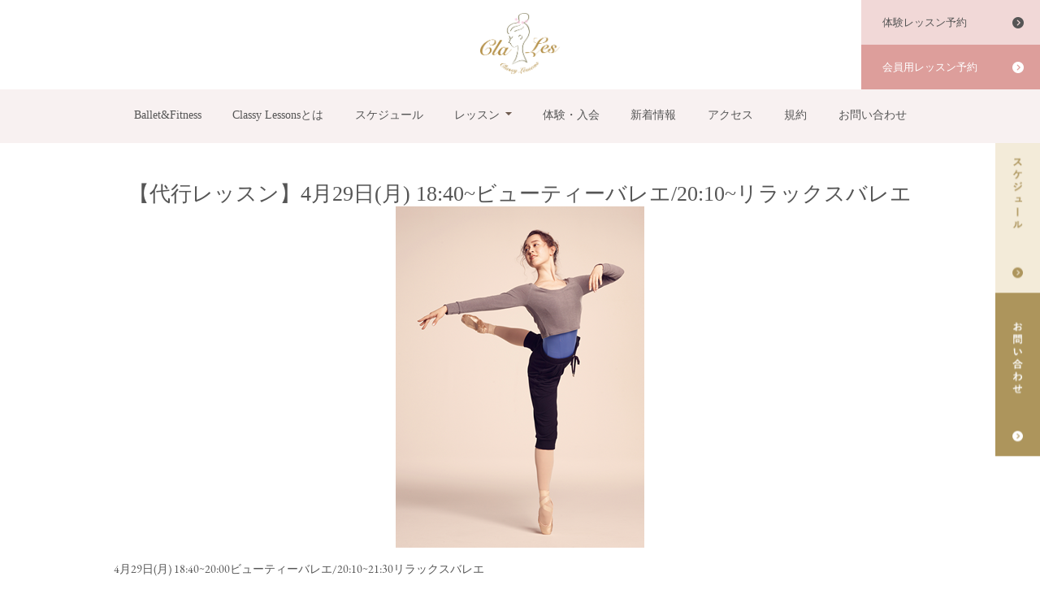

--- FILE ---
content_type: text/html; charset=UTF-8
request_url: https://balletfitness.classy-lessons.com/news/5727
body_size: 10267
content:
<!doctype html>
<html dir="ltr" lang="ja"
	prefix="og: https://ogp.me/ns#" >
<head>
	<meta charset="UTF-8">
	<meta name="viewport" content="width=device-width, initial-scale=1">
	<link rel="profile" href="https://gmpg.org/xfn/11">

	<title>【代行レッスン】4月29日(月) 18:40~ビューティーバレエ/20:10~リラックスバレエ | クラレス Classy Lessons Ballet&amp;Fitness</title>

		<!-- All in One SEO 4.2.5.1 - aioseo.com -->
		<meta name="robots" content="max-image-preview:large" />
		<link rel="canonical" href="https://balletfitness.classy-lessons.com/news/5727" />
		<meta name="generator" content="All in One SEO (AIOSEO) 4.2.5.1 " />
		<meta property="og:locale" content="ja_JP" />
		<meta property="og:site_name" content="クラレス Classy Lessons Ballet&amp;Fitness | 大人女性の美を磨くバレエとダンスのスタジオです" />
		<meta property="og:type" content="article" />
		<meta property="og:title" content="【代行レッスン】4月29日(月) 18:40~ビューティーバレエ/20:10~リラックスバレエ | クラレス Classy Lessons Ballet&amp;Fitness" />
		<meta property="og:url" content="https://balletfitness.classy-lessons.com/news/5727" />
		<meta property="article:published_time" content="2019-04-03T06:35:35+00:00" />
		<meta property="article:modified_time" content="2019-04-24T07:09:14+00:00" />
		<meta name="twitter:card" content="summary" />
		<meta name="twitter:title" content="【代行レッスン】4月29日(月) 18:40~ビューティーバレエ/20:10~リラックスバレエ | クラレス Classy Lessons Ballet&amp;Fitness" />
		<script type="application/ld+json" class="aioseo-schema">
			{"@context":"https:\/\/schema.org","@graph":[{"@type":"BreadcrumbList","@id":"https:\/\/balletfitness.classy-lessons.com\/news\/5727#breadcrumblist","itemListElement":[{"@type":"ListItem","@id":"https:\/\/balletfitness.classy-lessons.com\/#listItem","position":1,"item":{"@type":"WebPage","@id":"https:\/\/balletfitness.classy-lessons.com\/","name":"\u30db\u30fc\u30e0","description":"\u9280\u5ea7\/\u6709\u697d\u753a\u99c5\u8fd1\u304f \u5973\u6027\u5c02\u7528\u306e\u5e83\u304f\u3066\u7dba\u9e97\u306a \u30d0\u30ec\u30a8 \uff06\u30c0\u30f3\u30b9\u30b9\u30bf\u30b8\u30aa \u30d0\u30ec\u30a8 \/ \u30d0\u30ec\u30a8 \u30a8\u30af\u30b5\u30b5\u30a4\u30ba\/\u30dc\u30c7\u30a3\u30e1\u30a4\u30ad\u30f3\u30b0\/\u30c0\u30f3\u30b9\u30ef\u30fc\u30af\u30a2\u30a6\u30c8\/\u30b8\u30e3\u30a4\u30ed\u30ad\u30cd\u30b7\u30b9\u00ae \u8b1b\u5e2b\u306f\u6709\u540d \u30d0\u30ec\u30a8 \u56e3,\u5b9d\u585a\u6b4c\u5287\u56e3\u51fa\u8eab\u8005\u7b49 \u5ca1\u672c\u9ebb\u7531\/\u5341\u78a7\u308c\u3044\u3084\/\u6728\u539f\u840c\u82b1\/\u7b20\u4e95\u5343\u611b\/\u98a8\u51db\u6c34\u82b1\/\u8302\u7530\u7d75\u7f8e\u5b50\/\u9ebb\u592e\u4f91\u5e0c\/\u6e21\u4e45\u5730\u771f\u7406\u5b50\/\u5869\u8c37\u7dbe\u83dc \u4ed6 \u7f8e\u3057\u304f\u3057\u306a\u3084\u304b\u306a\u7f8e\u3092\u78e8\u304f","url":"https:\/\/balletfitness.classy-lessons.com\/"}}]},{"@type":"Organization","@id":"https:\/\/balletfitness.classy-lessons.com\/#organization","name":"Classy Lessons Ballet&Fitness","url":"https:\/\/balletfitness.classy-lessons.com\/","logo":{"@type":"ImageObject","url":"https:\/\/balletfitness.classy-lessons.com\/wp-content\/uploads\/2020\/09\/cropped-logo.png","@id":"https:\/\/balletfitness.classy-lessons.com\/#organizationLogo","width":512,"height":512},"image":{"@id":"https:\/\/balletfitness.classy-lessons.com\/#organizationLogo"},"sameAs":["https:\/\/instagram.com\/clales_classylessons_13"]},{"@type":"WebSite","@id":"https:\/\/balletfitness.classy-lessons.com\/#website","url":"https:\/\/balletfitness.classy-lessons.com\/","name":"\u30af\u30e9\u30ec\u30b9 Classy Lessons Ballet&Fitness","description":"\u5927\u4eba\u5973\u6027\u306e\u7f8e\u3092\u78e8\u304f\u30d0\u30ec\u30a8\u3068\u30c0\u30f3\u30b9\u306e\u30b9\u30bf\u30b8\u30aa\u3067\u3059","inLanguage":"ja","publisher":{"@id":"https:\/\/balletfitness.classy-lessons.com\/#organization"}},{"@type":"WebPage","@id":"https:\/\/balletfitness.classy-lessons.com\/news\/5727#webpage","url":"https:\/\/balletfitness.classy-lessons.com\/news\/5727","name":"\u3010\u4ee3\u884c\u30ec\u30c3\u30b9\u30f3\u30114\u670829\u65e5(\u6708) 18:40~\u30d3\u30e5\u30fc\u30c6\u30a3\u30fc\u30d0\u30ec\u30a8\/20:10~\u30ea\u30e9\u30c3\u30af\u30b9\u30d0\u30ec\u30a8 | \u30af\u30e9\u30ec\u30b9 Classy Lessons Ballet&Fitness","inLanguage":"ja","isPartOf":{"@id":"https:\/\/balletfitness.classy-lessons.com\/#website"},"breadcrumb":{"@id":"https:\/\/balletfitness.classy-lessons.com\/news\/5727#breadcrumblist"},"author":"https:\/\/balletfitness.classy-lessons.com\/author\/clales#author","creator":"https:\/\/balletfitness.classy-lessons.com\/author\/clales#author","image":{"@type":"ImageObject","url":"https:\/\/balletfitness.classy-lessons.com\/wp-content\/uploads\/2019\/01\/e8d990121c41472dca0c93f52d823ecc.png","@id":"https:\/\/balletfitness.classy-lessons.com\/#mainImage","width":306,"height":420},"primaryImageOfPage":{"@id":"https:\/\/balletfitness.classy-lessons.com\/news\/5727#mainImage"},"datePublished":"2019-04-03T06:35:35+09:00","dateModified":"2019-04-24T07:09:14+09:00"}]}
		</script>
		<!-- All in One SEO -->

<link rel='dns-prefetch' href='//www.googletagmanager.com' />
<link rel="alternate" type="application/rss+xml" title="クラレス Classy Lessons Ballet&amp;Fitness &raquo; フィード" href="https://balletfitness.classy-lessons.com/feed" />
<link rel="alternate" type="application/rss+xml" title="クラレス Classy Lessons Ballet&amp;Fitness &raquo; コメントフィード" href="https://balletfitness.classy-lessons.com/comments/feed" />
<link rel="alternate" title="oEmbed (JSON)" type="application/json+oembed" href="https://balletfitness.classy-lessons.com/wp-json/oembed/1.0/embed?url=https%3A%2F%2Fballetfitness.classy-lessons.com%2Fnews%2F5727" />
<link rel="alternate" title="oEmbed (XML)" type="text/xml+oembed" href="https://balletfitness.classy-lessons.com/wp-json/oembed/1.0/embed?url=https%3A%2F%2Fballetfitness.classy-lessons.com%2Fnews%2F5727&#038;format=xml" />
		<!-- This site uses the Google Analytics by MonsterInsights plugin v8.10.0 - Using Analytics tracking - https://www.monsterinsights.com/ -->
		<!-- Note: MonsterInsights is not currently configured on this site. The site owner needs to authenticate with Google Analytics in the MonsterInsights settings panel. -->
					<!-- No UA code set -->
				<!-- / Google Analytics by MonsterInsights -->
		<style id='wp-img-auto-sizes-contain-inline-css'>
img:is([sizes=auto i],[sizes^="auto," i]){contain-intrinsic-size:3000px 1500px}
/*# sourceURL=wp-img-auto-sizes-contain-inline-css */
</style>
<style id='wp-emoji-styles-inline-css'>

	img.wp-smiley, img.emoji {
		display: inline !important;
		border: none !important;
		box-shadow: none !important;
		height: 1em !important;
		width: 1em !important;
		margin: 0 0.07em !important;
		vertical-align: -0.1em !important;
		background: none !important;
		padding: 0 !important;
	}
/*# sourceURL=wp-emoji-styles-inline-css */
</style>
<style id='wp-block-library-inline-css'>
:root{--wp-block-synced-color:#7a00df;--wp-block-synced-color--rgb:122,0,223;--wp-bound-block-color:var(--wp-block-synced-color);--wp-editor-canvas-background:#ddd;--wp-admin-theme-color:#007cba;--wp-admin-theme-color--rgb:0,124,186;--wp-admin-theme-color-darker-10:#006ba1;--wp-admin-theme-color-darker-10--rgb:0,107,160.5;--wp-admin-theme-color-darker-20:#005a87;--wp-admin-theme-color-darker-20--rgb:0,90,135;--wp-admin-border-width-focus:2px}@media (min-resolution:192dpi){:root{--wp-admin-border-width-focus:1.5px}}.wp-element-button{cursor:pointer}:root .has-very-light-gray-background-color{background-color:#eee}:root .has-very-dark-gray-background-color{background-color:#313131}:root .has-very-light-gray-color{color:#eee}:root .has-very-dark-gray-color{color:#313131}:root .has-vivid-green-cyan-to-vivid-cyan-blue-gradient-background{background:linear-gradient(135deg,#00d084,#0693e3)}:root .has-purple-crush-gradient-background{background:linear-gradient(135deg,#34e2e4,#4721fb 50%,#ab1dfe)}:root .has-hazy-dawn-gradient-background{background:linear-gradient(135deg,#faaca8,#dad0ec)}:root .has-subdued-olive-gradient-background{background:linear-gradient(135deg,#fafae1,#67a671)}:root .has-atomic-cream-gradient-background{background:linear-gradient(135deg,#fdd79a,#004a59)}:root .has-nightshade-gradient-background{background:linear-gradient(135deg,#330968,#31cdcf)}:root .has-midnight-gradient-background{background:linear-gradient(135deg,#020381,#2874fc)}:root{--wp--preset--font-size--normal:16px;--wp--preset--font-size--huge:42px}.has-regular-font-size{font-size:1em}.has-larger-font-size{font-size:2.625em}.has-normal-font-size{font-size:var(--wp--preset--font-size--normal)}.has-huge-font-size{font-size:var(--wp--preset--font-size--huge)}.has-text-align-center{text-align:center}.has-text-align-left{text-align:left}.has-text-align-right{text-align:right}.has-fit-text{white-space:nowrap!important}#end-resizable-editor-section{display:none}.aligncenter{clear:both}.items-justified-left{justify-content:flex-start}.items-justified-center{justify-content:center}.items-justified-right{justify-content:flex-end}.items-justified-space-between{justify-content:space-between}.screen-reader-text{border:0;clip-path:inset(50%);height:1px;margin:-1px;overflow:hidden;padding:0;position:absolute;width:1px;word-wrap:normal!important}.screen-reader-text:focus{background-color:#ddd;clip-path:none;color:#444;display:block;font-size:1em;height:auto;left:5px;line-height:normal;padding:15px 23px 14px;text-decoration:none;top:5px;width:auto;z-index:100000}html :where(.has-border-color){border-style:solid}html :where([style*=border-top-color]){border-top-style:solid}html :where([style*=border-right-color]){border-right-style:solid}html :where([style*=border-bottom-color]){border-bottom-style:solid}html :where([style*=border-left-color]){border-left-style:solid}html :where([style*=border-width]){border-style:solid}html :where([style*=border-top-width]){border-top-style:solid}html :where([style*=border-right-width]){border-right-style:solid}html :where([style*=border-bottom-width]){border-bottom-style:solid}html :where([style*=border-left-width]){border-left-style:solid}html :where(img[class*=wp-image-]){height:auto;max-width:100%}:where(figure){margin:0 0 1em}html :where(.is-position-sticky){--wp-admin--admin-bar--position-offset:var(--wp-admin--admin-bar--height,0px)}@media screen and (max-width:600px){html :where(.is-position-sticky){--wp-admin--admin-bar--position-offset:0px}}

/*# sourceURL=wp-block-library-inline-css */
</style><style id='global-styles-inline-css'>
:root{--wp--preset--aspect-ratio--square: 1;--wp--preset--aspect-ratio--4-3: 4/3;--wp--preset--aspect-ratio--3-4: 3/4;--wp--preset--aspect-ratio--3-2: 3/2;--wp--preset--aspect-ratio--2-3: 2/3;--wp--preset--aspect-ratio--16-9: 16/9;--wp--preset--aspect-ratio--9-16: 9/16;--wp--preset--color--black: #000000;--wp--preset--color--cyan-bluish-gray: #abb8c3;--wp--preset--color--white: #ffffff;--wp--preset--color--pale-pink: #f78da7;--wp--preset--color--vivid-red: #cf2e2e;--wp--preset--color--luminous-vivid-orange: #ff6900;--wp--preset--color--luminous-vivid-amber: #fcb900;--wp--preset--color--light-green-cyan: #7bdcb5;--wp--preset--color--vivid-green-cyan: #00d084;--wp--preset--color--pale-cyan-blue: #8ed1fc;--wp--preset--color--vivid-cyan-blue: #0693e3;--wp--preset--color--vivid-purple: #9b51e0;--wp--preset--gradient--vivid-cyan-blue-to-vivid-purple: linear-gradient(135deg,rgb(6,147,227) 0%,rgb(155,81,224) 100%);--wp--preset--gradient--light-green-cyan-to-vivid-green-cyan: linear-gradient(135deg,rgb(122,220,180) 0%,rgb(0,208,130) 100%);--wp--preset--gradient--luminous-vivid-amber-to-luminous-vivid-orange: linear-gradient(135deg,rgb(252,185,0) 0%,rgb(255,105,0) 100%);--wp--preset--gradient--luminous-vivid-orange-to-vivid-red: linear-gradient(135deg,rgb(255,105,0) 0%,rgb(207,46,46) 100%);--wp--preset--gradient--very-light-gray-to-cyan-bluish-gray: linear-gradient(135deg,rgb(238,238,238) 0%,rgb(169,184,195) 100%);--wp--preset--gradient--cool-to-warm-spectrum: linear-gradient(135deg,rgb(74,234,220) 0%,rgb(151,120,209) 20%,rgb(207,42,186) 40%,rgb(238,44,130) 60%,rgb(251,105,98) 80%,rgb(254,248,76) 100%);--wp--preset--gradient--blush-light-purple: linear-gradient(135deg,rgb(255,206,236) 0%,rgb(152,150,240) 100%);--wp--preset--gradient--blush-bordeaux: linear-gradient(135deg,rgb(254,205,165) 0%,rgb(254,45,45) 50%,rgb(107,0,62) 100%);--wp--preset--gradient--luminous-dusk: linear-gradient(135deg,rgb(255,203,112) 0%,rgb(199,81,192) 50%,rgb(65,88,208) 100%);--wp--preset--gradient--pale-ocean: linear-gradient(135deg,rgb(255,245,203) 0%,rgb(182,227,212) 50%,rgb(51,167,181) 100%);--wp--preset--gradient--electric-grass: linear-gradient(135deg,rgb(202,248,128) 0%,rgb(113,206,126) 100%);--wp--preset--gradient--midnight: linear-gradient(135deg,rgb(2,3,129) 0%,rgb(40,116,252) 100%);--wp--preset--font-size--small: 13px;--wp--preset--font-size--medium: 20px;--wp--preset--font-size--large: 36px;--wp--preset--font-size--x-large: 42px;--wp--preset--spacing--20: 0.44rem;--wp--preset--spacing--30: 0.67rem;--wp--preset--spacing--40: 1rem;--wp--preset--spacing--50: 1.5rem;--wp--preset--spacing--60: 2.25rem;--wp--preset--spacing--70: 3.38rem;--wp--preset--spacing--80: 5.06rem;--wp--preset--shadow--natural: 6px 6px 9px rgba(0, 0, 0, 0.2);--wp--preset--shadow--deep: 12px 12px 50px rgba(0, 0, 0, 0.4);--wp--preset--shadow--sharp: 6px 6px 0px rgba(0, 0, 0, 0.2);--wp--preset--shadow--outlined: 6px 6px 0px -3px rgb(255, 255, 255), 6px 6px rgb(0, 0, 0);--wp--preset--shadow--crisp: 6px 6px 0px rgb(0, 0, 0);}:where(.is-layout-flex){gap: 0.5em;}:where(.is-layout-grid){gap: 0.5em;}body .is-layout-flex{display: flex;}.is-layout-flex{flex-wrap: wrap;align-items: center;}.is-layout-flex > :is(*, div){margin: 0;}body .is-layout-grid{display: grid;}.is-layout-grid > :is(*, div){margin: 0;}:where(.wp-block-columns.is-layout-flex){gap: 2em;}:where(.wp-block-columns.is-layout-grid){gap: 2em;}:where(.wp-block-post-template.is-layout-flex){gap: 1.25em;}:where(.wp-block-post-template.is-layout-grid){gap: 1.25em;}.has-black-color{color: var(--wp--preset--color--black) !important;}.has-cyan-bluish-gray-color{color: var(--wp--preset--color--cyan-bluish-gray) !important;}.has-white-color{color: var(--wp--preset--color--white) !important;}.has-pale-pink-color{color: var(--wp--preset--color--pale-pink) !important;}.has-vivid-red-color{color: var(--wp--preset--color--vivid-red) !important;}.has-luminous-vivid-orange-color{color: var(--wp--preset--color--luminous-vivid-orange) !important;}.has-luminous-vivid-amber-color{color: var(--wp--preset--color--luminous-vivid-amber) !important;}.has-light-green-cyan-color{color: var(--wp--preset--color--light-green-cyan) !important;}.has-vivid-green-cyan-color{color: var(--wp--preset--color--vivid-green-cyan) !important;}.has-pale-cyan-blue-color{color: var(--wp--preset--color--pale-cyan-blue) !important;}.has-vivid-cyan-blue-color{color: var(--wp--preset--color--vivid-cyan-blue) !important;}.has-vivid-purple-color{color: var(--wp--preset--color--vivid-purple) !important;}.has-black-background-color{background-color: var(--wp--preset--color--black) !important;}.has-cyan-bluish-gray-background-color{background-color: var(--wp--preset--color--cyan-bluish-gray) !important;}.has-white-background-color{background-color: var(--wp--preset--color--white) !important;}.has-pale-pink-background-color{background-color: var(--wp--preset--color--pale-pink) !important;}.has-vivid-red-background-color{background-color: var(--wp--preset--color--vivid-red) !important;}.has-luminous-vivid-orange-background-color{background-color: var(--wp--preset--color--luminous-vivid-orange) !important;}.has-luminous-vivid-amber-background-color{background-color: var(--wp--preset--color--luminous-vivid-amber) !important;}.has-light-green-cyan-background-color{background-color: var(--wp--preset--color--light-green-cyan) !important;}.has-vivid-green-cyan-background-color{background-color: var(--wp--preset--color--vivid-green-cyan) !important;}.has-pale-cyan-blue-background-color{background-color: var(--wp--preset--color--pale-cyan-blue) !important;}.has-vivid-cyan-blue-background-color{background-color: var(--wp--preset--color--vivid-cyan-blue) !important;}.has-vivid-purple-background-color{background-color: var(--wp--preset--color--vivid-purple) !important;}.has-black-border-color{border-color: var(--wp--preset--color--black) !important;}.has-cyan-bluish-gray-border-color{border-color: var(--wp--preset--color--cyan-bluish-gray) !important;}.has-white-border-color{border-color: var(--wp--preset--color--white) !important;}.has-pale-pink-border-color{border-color: var(--wp--preset--color--pale-pink) !important;}.has-vivid-red-border-color{border-color: var(--wp--preset--color--vivid-red) !important;}.has-luminous-vivid-orange-border-color{border-color: var(--wp--preset--color--luminous-vivid-orange) !important;}.has-luminous-vivid-amber-border-color{border-color: var(--wp--preset--color--luminous-vivid-amber) !important;}.has-light-green-cyan-border-color{border-color: var(--wp--preset--color--light-green-cyan) !important;}.has-vivid-green-cyan-border-color{border-color: var(--wp--preset--color--vivid-green-cyan) !important;}.has-pale-cyan-blue-border-color{border-color: var(--wp--preset--color--pale-cyan-blue) !important;}.has-vivid-cyan-blue-border-color{border-color: var(--wp--preset--color--vivid-cyan-blue) !important;}.has-vivid-purple-border-color{border-color: var(--wp--preset--color--vivid-purple) !important;}.has-vivid-cyan-blue-to-vivid-purple-gradient-background{background: var(--wp--preset--gradient--vivid-cyan-blue-to-vivid-purple) !important;}.has-light-green-cyan-to-vivid-green-cyan-gradient-background{background: var(--wp--preset--gradient--light-green-cyan-to-vivid-green-cyan) !important;}.has-luminous-vivid-amber-to-luminous-vivid-orange-gradient-background{background: var(--wp--preset--gradient--luminous-vivid-amber-to-luminous-vivid-orange) !important;}.has-luminous-vivid-orange-to-vivid-red-gradient-background{background: var(--wp--preset--gradient--luminous-vivid-orange-to-vivid-red) !important;}.has-very-light-gray-to-cyan-bluish-gray-gradient-background{background: var(--wp--preset--gradient--very-light-gray-to-cyan-bluish-gray) !important;}.has-cool-to-warm-spectrum-gradient-background{background: var(--wp--preset--gradient--cool-to-warm-spectrum) !important;}.has-blush-light-purple-gradient-background{background: var(--wp--preset--gradient--blush-light-purple) !important;}.has-blush-bordeaux-gradient-background{background: var(--wp--preset--gradient--blush-bordeaux) !important;}.has-luminous-dusk-gradient-background{background: var(--wp--preset--gradient--luminous-dusk) !important;}.has-pale-ocean-gradient-background{background: var(--wp--preset--gradient--pale-ocean) !important;}.has-electric-grass-gradient-background{background: var(--wp--preset--gradient--electric-grass) !important;}.has-midnight-gradient-background{background: var(--wp--preset--gradient--midnight) !important;}.has-small-font-size{font-size: var(--wp--preset--font-size--small) !important;}.has-medium-font-size{font-size: var(--wp--preset--font-size--medium) !important;}.has-large-font-size{font-size: var(--wp--preset--font-size--large) !important;}.has-x-large-font-size{font-size: var(--wp--preset--font-size--x-large) !important;}
/*# sourceURL=global-styles-inline-css */
</style>

<style id='classic-theme-styles-inline-css'>
/*! This file is auto-generated */
.wp-block-button__link{color:#fff;background-color:#32373c;border-radius:9999px;box-shadow:none;text-decoration:none;padding:calc(.667em + 2px) calc(1.333em + 2px);font-size:1.125em}.wp-block-file__button{background:#32373c;color:#fff;text-decoration:none}
/*# sourceURL=/wp-includes/css/classic-themes.min.css */
</style>
<link rel='stylesheet' id='contact-form-7-css' href='https://balletfitness.classy-lessons.com/wp-content/plugins/contact-form-7/includes/css/styles.css?ver=5.6.3' media='all' />
<link rel='stylesheet' id='classylessons-style-bootstrap-css' href='https://balletfitness.classy-lessons.com/wp-content/themes/classylessons/assets/css/bootstrap.min.css?ver=1.0.0' media='all' />
<link rel='stylesheet' id='classylessons-style-drawer-css' href='https://balletfitness.classy-lessons.com/wp-content/themes/classylessons/assets/css/drawer.min.css?ver=1.0.0' media='all' />
<link rel='stylesheet' id='classylessons-style-css' href='https://balletfitness.classy-lessons.com/wp-content/themes/classylessons/assets/css/style.css?ver=20220328' media='all' />
<link rel='stylesheet' id='classylessons-fontawesome-style-css' href='https://balletfitness.classy-lessons.com/wp-content/themes/classylessons/fontawesome/css/all.css?ver=6.9' media='all' />
<link rel='stylesheet' id='classylessons-style-page-css' href='https://balletfitness.classy-lessons.com/wp-content/themes/classylessons/assets/css/page.css?ver=20220328' media='all' />
<script src="https://balletfitness.classy-lessons.com/wp-includes/js/jquery/jquery.min.js?ver=3.7.1" id="jquery-core-js"></script>
<script src="https://balletfitness.classy-lessons.com/wp-includes/js/jquery/jquery-migrate.min.js?ver=3.4.1" id="jquery-migrate-js"></script>

<!-- Google アナリティクス スニペット (Site Kit が追加) -->
<script src="https://www.googletagmanager.com/gtag/js?id=UA-179278967-1" id="google_gtagjs-js" async></script>
<script id="google_gtagjs-js-after">
window.dataLayer = window.dataLayer || [];function gtag(){dataLayer.push(arguments);}
gtag('set', 'linker', {"domains":["balletfitness.classy-lessons.com"]} );
gtag("js", new Date());
gtag("set", "developer_id.dZTNiMT", true);
gtag("config", "UA-179278967-1", {"anonymize_ip":true});
//# sourceURL=google_gtagjs-js-after
</script>

<!-- (ここまで) Google アナリティクス スニペット (Site Kit が追加) -->
<link rel="https://api.w.org/" href="https://balletfitness.classy-lessons.com/wp-json/" /><link rel="alternate" title="JSON" type="application/json" href="https://balletfitness.classy-lessons.com/wp-json/wp/v2/news/5727" /><link rel="EditURI" type="application/rsd+xml" title="RSD" href="https://balletfitness.classy-lessons.com/xmlrpc.php?rsd" />
<meta name="generator" content="WordPress 6.9" />
<link rel='shortlink' href='https://balletfitness.classy-lessons.com/?p=5727' />
<meta name="generator" content="Site Kit by Google 1.83.0" /><style>.recentcomments a{display:inline !important;padding:0 !important;margin:0 !important;}</style><link rel="icon" href="https://balletfitness.classy-lessons.com/wp-content/uploads/2020/09/cropped-logo-32x32.png" sizes="32x32" />
<link rel="icon" href="https://balletfitness.classy-lessons.com/wp-content/uploads/2020/09/cropped-logo-192x192.png" sizes="192x192" />
<link rel="apple-touch-icon" href="https://balletfitness.classy-lessons.com/wp-content/uploads/2020/09/cropped-logo-180x180.png" />
<meta name="msapplication-TileImage" content="https://balletfitness.classy-lessons.com/wp-content/uploads/2020/09/cropped-logo-270x270.png" />
</head>

<body class="wp-singular news-template-default single single-news postid-5727 wp-theme-classylessons drawer drawer--left">
<nav class="drawer-nav m_menu_nav"> 
	<div class="menu-menu1-container"><ul id="m_menu" class="menu"><li id="menu-item-7650" class="menu-item menu-item-type-post_type menu-item-object-page menu-item-home menu-item-7650"><a href="https://balletfitness.classy-lessons.com/">Ballet&#038;Fitness</a></li>
<li id="menu-item-7672" class="menu-item menu-item-type-post_type menu-item-object-page menu-item-7672"><a href="https://balletfitness.classy-lessons.com/beginner">Classy Lessonsとは</a></li>
<li id="menu-item-7652" class="menu-item menu-item-type-post_type menu-item-object-page menu-item-7652"><a href="https://balletfitness.classy-lessons.com/popular/p_scr">スケジュール</a></li>
<li id="menu-item-7694" class="menu-item menu-item-type-post_type menu-item-object-page menu-item-has-children menu-item-7694"><a href="https://balletfitness.classy-lessons.com/lessons">レッスン</a>
<ul class="sub-menu">
	<li id="menu-item-7695" class="menu-item menu-item-type-post_type menu-item-object-page menu-item-7695"><a href="https://balletfitness.classy-lessons.com/lessons">レッスンメニュー</a></li>
	<li id="menu-item-7690" class="menu-item menu-item-type-post_type menu-item-object-page menu-item-7690"><a href="https://balletfitness.classy-lessons.com/instructor">講師一覧</a></li>
	<li id="menu-item-7654" class="menu-item menu-item-type-post_type menu-item-object-page menu-item-7654"><a href="https://balletfitness.classy-lessons.com/popular/p_list">料金表</a></li>
</ul>
</li>
<li id="menu-item-7665" class="menu-item menu-item-type-custom menu-item-object-custom menu-item-7665"><a href="https://balletfitness.classy-lessons.com/how-to-make-a-reservation">体験・入会</a></li>
<li id="menu-item-8122" class="menu-item menu-item-type-post_type menu-item-object-page menu-item-8122"><a href="https://balletfitness.classy-lessons.com/information">新着情報</a></li>
<li id="menu-item-8121" class="menu-item menu-item-type-post_type menu-item-object-page menu-item-8121"><a href="https://balletfitness.classy-lessons.com/popular/p_access">アクセス</a></li>
<li id="menu-item-7679" class="menu-item menu-item-type-post_type menu-item-object-page menu-item-7679"><a href="https://balletfitness.classy-lessons.com/popular/p_agreement">規約</a></li>
<li id="menu-item-7656" class="menu-item menu-item-type-post_type menu-item-object-page menu-item-7656"><a href="https://balletfitness.classy-lessons.com/popular/p_contact">お問い合わせ</a></li>
</ul></div></nav>
<!-- SP用のサイトナビゲーション　ここまで -->
<div id="page" class="site">
	<header id="masthead" class="header_wrap">
		<div class="site_header">
			<div class="site_branding wrap">
				<p class="site_title"><a href="https://balletfitness.classy-lessons.com/" rel="home"><img src="https://balletfitness.classy-lessons.com/wp-content/themes/classylessons/assets/images/common/logo.png" alt="Classy Lessons"></a></p>
			</div><!-- .site-branding -->
			<div class="pc_only top_menu">
				<p class="top_menu_resv"><a href="https://balletfitness.classy-lessons.com/how-to-make-a-reservation" target="_blank">体験レッスン予約</a></p>
				<p class="top_menu_member"><a href="https://classylessons.hacomono.jp/" target="_blank">会員用レッスン予約</a></p>
				<!--<p class="top_menu_member"><a href="https://clalesballet.resv.jp/" target="_blank">会員用レッスン予約</a></p>-->
			</div>
			
			<!-- SP用メニュー -->
			<button type="button" class="m_menu_btn drawer-toggle drawer-hamburger sp_only">
				<span class="sr-only">navigation</span>
				<span class="drawer-hamburger-icon"></span>
			</button>
			<nav class="main_navigation mincho pc_only">
				<div class="wrap">
					<div class="menu-menu1-container"><ul id="g_menu" class="menu"><li class="menu-item menu-item-type-post_type menu-item-object-page menu-item-home menu-item-7650"><a href="https://balletfitness.classy-lessons.com/">Ballet&#038;Fitness</a></li>
<li class="menu-item menu-item-type-post_type menu-item-object-page menu-item-7672"><a href="https://balletfitness.classy-lessons.com/beginner">Classy Lessonsとは</a></li>
<li class="menu-item menu-item-type-post_type menu-item-object-page menu-item-7652"><a href="https://balletfitness.classy-lessons.com/popular/p_scr">スケジュール</a></li>
<li class="menu-item menu-item-type-post_type menu-item-object-page menu-item-has-children menu-item-7694"><a href="https://balletfitness.classy-lessons.com/lessons">レッスン</a>
<ul class="sub-menu">
	<li class="menu-item menu-item-type-post_type menu-item-object-page menu-item-7695"><a href="https://balletfitness.classy-lessons.com/lessons">レッスンメニュー</a></li>
	<li class="menu-item menu-item-type-post_type menu-item-object-page menu-item-7690"><a href="https://balletfitness.classy-lessons.com/instructor">講師一覧</a></li>
	<li class="menu-item menu-item-type-post_type menu-item-object-page menu-item-7654"><a href="https://balletfitness.classy-lessons.com/popular/p_list">料金表</a></li>
</ul>
</li>
<li class="menu-item menu-item-type-custom menu-item-object-custom menu-item-7665"><a href="https://balletfitness.classy-lessons.com/how-to-make-a-reservation">体験・入会</a></li>
<li class="menu-item menu-item-type-post_type menu-item-object-page menu-item-8122"><a href="https://balletfitness.classy-lessons.com/information">新着情報</a></li>
<li class="menu-item menu-item-type-post_type menu-item-object-page menu-item-8121"><a href="https://balletfitness.classy-lessons.com/popular/p_access">アクセス</a></li>
<li class="menu-item menu-item-type-post_type menu-item-object-page menu-item-7679"><a href="https://balletfitness.classy-lessons.com/popular/p_agreement">規約</a></li>
<li class="menu-item menu-item-type-post_type menu-item-object-page menu-item-7656"><a href="https://balletfitness.classy-lessons.com/popular/p_contact">お問い合わせ</a></li>
</ul></div>				</div>
			</nav><!-- #site-navigation -->
		</div>
		
		<nav class="sp_navigation mincho sp_only">
			<ul>
				<li><a href="https://balletfitness.classy-lessons.com/popular/p_scr">スケジュール</a></li>
				<li><a href="https://balletfitness.classy-lessons.com/how-to-make-a-reservation" target="_blank">体験レッスン</a></li>
				<li><a href="https://balletfitness.classy-lessons.com/popular/p_contact">お問い合わせ</a></li>
			</ul>
		</nav>
		
	</header><!-- #masthead -->
	<div class="side_navi pc_only">
		<a href="https://balletfitness.classy-lessons.com/popular/p_scr" target="_blank"><img src="https://balletfitness.classy-lessons.com/wp-content/themes/classylessons/assets/images/common/side_btn01.png" alt="スケジュール"></a>
		<a href="https://balletfitness.classy-lessons.com/popular/p_contact"><img src="https://balletfitness.classy-lessons.com/wp-content/themes/classylessons/assets/images/common/side_btn02.png" alt="お問い合わせ"></a>
	</div>
	<p id="page_top"><a href="#"><span class="pc_only_inline">PAGE </span>TOP</a></p>

	<main id="primary" class="site-main ">
		<div class="wrap pt-5 pb-5 single_post">
			
<article id="post-5727" class="post-5727 news type-news status-publish has-post-thumbnail hentry course-ballet popular_category-agency">
	<header class="entry-header">
		<h1 class="entry-title">【代行レッスン】4月29日(月) 18:40~ビューティーバレエ/20:10~リラックスバレエ</h1>	</header><!-- .entry-header -->

	
			<div class="post-thumbnail">
				<img width="306" height="420" src="https://balletfitness.classy-lessons.com/wp-content/uploads/2019/01/e8d990121c41472dca0c93f52d823ecc.png" class="attachment-post-thumbnail size-post-thumbnail wp-post-image" alt="" decoding="async" fetchpriority="high" srcset="https://balletfitness.classy-lessons.com/wp-content/uploads/2019/01/e8d990121c41472dca0c93f52d823ecc.png 306w, https://balletfitness.classy-lessons.com/wp-content/uploads/2019/01/e8d990121c41472dca0c93f52d823ecc-219x300.png 219w" sizes="(max-width: 306px) 100vw, 306px" />			</div><!-- .post-thumbnail -->

		
	<div class="entry-content">
		<p>4月29日(月) 18:40~20:00ビューティーバレエ/20:10~21:30リラックスバレエ</p>
<p>※この日のみ、バレエレッスンデビューではなく、リラックスバレエとなります。</p>
<p>岡本麻由（おかもとまゆ）先生</p>
<p>&nbsp;</p>
<p>【代行レッスン】</p>
<p>フルフォード佳林（ふるふぉーどかりん）先生</p>
<p>&nbsp;</p>
<p>＊フルフォード先生Profile＊</p>
<p>3歳よりバレエを始める。2007年に橘バレエ学校に入学し、2013年卒業。</p>
<p>新国立劇場バレエ研修所に第七期生として入所後、2年間の研修を経て、</p>
<p>12/13シーズンより新国立劇場バレエ団に入団、16/17シーズンまで所属。<br />
2017年7月、スターダンサーズバレエ団に入団。</p>
<p><img decoding="async" class="alignleft size-full wp-image-4973" src="https://balletfitness.classy-lessons.com/wp-content/uploads/2019/01/e8d990121c41472dca0c93f52d823ecc.png" alt="フルフォード佳林さん②" width="306" height="420" srcset="https://balletfitness.classy-lessons.com/wp-content/uploads/2019/01/e8d990121c41472dca0c93f52d823ecc.png 306w, https://balletfitness.classy-lessons.com/wp-content/uploads/2019/01/e8d990121c41472dca0c93f52d823ecc-219x300.png 219w" sizes="(max-width: 306px) 100vw, 306px" /></p>
	</div><!-- .entry-content -->

	<footer class="entry-footer">
			</footer><!-- .entry-footer -->
</article><!-- #post-5727 -->

	<nav class="navigation post-navigation" aria-label=" ">
		<h2 class="screen-reader-text"> </h2>
		<div class="nav-links"><div class="nav-previous"><a href="https://balletfitness.classy-lessons.com/news/5734" rel="prev"><span class="nav-subtitle"><i class="fas fa-angle-left"></i></span> <span class="nav-title">PREV</span></a></div><div class="nav-next"><a href="https://balletfitness.classy-lessons.com/news/5762" rel="next"><span class="nav-title">NEXT</span> <span class="nav-subtitle"><i class="fas fa-angle-right"></i></span></a></div></div>
	</nav>		</div>
	</main><!-- #main -->


	<footer class="site_footer">
		<p><a href="https://balletfitness.classy-lessons.com/" rel="home"><img src="https://balletfitness.classy-lessons.com/wp-content/themes/classylessons/assets/images/common/logo.png"></a></p>
		<p>〒104-0061<br>
		東京都中央区銀座1丁目3先<br>
		東京高速道路北有楽ビル1F <br class="sp_only">Classy Lessons銀座スタジオ<br>
		TEL: <a href="tel:0362630985">03-6263-0985</a></p>
		<p class="copyright">© Classy Lessons</p>
	</footer><!-- .site_footer -->
</div><!-- #page -->

<script type="speculationrules">
{"prefetch":[{"source":"document","where":{"and":[{"href_matches":"/*"},{"not":{"href_matches":["/wp-*.php","/wp-admin/*","/wp-content/uploads/*","/wp-content/*","/wp-content/plugins/*","/wp-content/themes/classylessons/*","/*\\?(.+)"]}},{"not":{"selector_matches":"a[rel~=\"nofollow\"]"}},{"not":{"selector_matches":".no-prefetch, .no-prefetch a"}}]},"eagerness":"conservative"}]}
</script>
<script src="https://balletfitness.classy-lessons.com/wp-content/plugins/contact-form-7/includes/swv/js/index.js?ver=5.6.3" id="swv-js"></script>
<script id="contact-form-7-js-extra">
var wpcf7 = {"api":{"root":"https://balletfitness.classy-lessons.com/wp-json/","namespace":"contact-form-7/v1"}};
//# sourceURL=contact-form-7-js-extra
</script>
<script src="https://balletfitness.classy-lessons.com/wp-content/plugins/contact-form-7/includes/js/index.js?ver=5.6.3" id="contact-form-7-js"></script>
<script src="https://balletfitness.classy-lessons.com/wp-content/themes/classylessons/assets/js/bootstrap.min.js?ver=1.0.0" id="classylessons-script-bootstrap-js"></script>
<script src="https://balletfitness.classy-lessons.com/wp-content/themes/classylessons/assets/js/jquery.matchHeight-min.js?ver=1.0.0" id="classylessons-script-matchheight-js"></script>
<script src="https://balletfitness.classy-lessons.com/wp-content/themes/classylessons/assets/js/iscroll.js?ver=1.0.0" id="classylessons-script-iscroll-js"></script>
<script src="https://balletfitness.classy-lessons.com/wp-content/themes/classylessons/assets/js/drawer.min.js?ver=1.0.0" id="classylessons-script-drawer-js"></script>
<script src="https://balletfitness.classy-lessons.com/wp-content/themes/classylessons/assets/js/functions.js?ver=1.0.0" id="classylessons-script-functions-js"></script>
<script id="wp-emoji-settings" type="application/json">
{"baseUrl":"https://s.w.org/images/core/emoji/17.0.2/72x72/","ext":".png","svgUrl":"https://s.w.org/images/core/emoji/17.0.2/svg/","svgExt":".svg","source":{"concatemoji":"https://balletfitness.classy-lessons.com/wp-includes/js/wp-emoji-release.min.js?ver=6.9"}}
</script>
<script type="module">
/*! This file is auto-generated */
const a=JSON.parse(document.getElementById("wp-emoji-settings").textContent),o=(window._wpemojiSettings=a,"wpEmojiSettingsSupports"),s=["flag","emoji"];function i(e){try{var t={supportTests:e,timestamp:(new Date).valueOf()};sessionStorage.setItem(o,JSON.stringify(t))}catch(e){}}function c(e,t,n){e.clearRect(0,0,e.canvas.width,e.canvas.height),e.fillText(t,0,0);t=new Uint32Array(e.getImageData(0,0,e.canvas.width,e.canvas.height).data);e.clearRect(0,0,e.canvas.width,e.canvas.height),e.fillText(n,0,0);const a=new Uint32Array(e.getImageData(0,0,e.canvas.width,e.canvas.height).data);return t.every((e,t)=>e===a[t])}function p(e,t){e.clearRect(0,0,e.canvas.width,e.canvas.height),e.fillText(t,0,0);var n=e.getImageData(16,16,1,1);for(let e=0;e<n.data.length;e++)if(0!==n.data[e])return!1;return!0}function u(e,t,n,a){switch(t){case"flag":return n(e,"\ud83c\udff3\ufe0f\u200d\u26a7\ufe0f","\ud83c\udff3\ufe0f\u200b\u26a7\ufe0f")?!1:!n(e,"\ud83c\udde8\ud83c\uddf6","\ud83c\udde8\u200b\ud83c\uddf6")&&!n(e,"\ud83c\udff4\udb40\udc67\udb40\udc62\udb40\udc65\udb40\udc6e\udb40\udc67\udb40\udc7f","\ud83c\udff4\u200b\udb40\udc67\u200b\udb40\udc62\u200b\udb40\udc65\u200b\udb40\udc6e\u200b\udb40\udc67\u200b\udb40\udc7f");case"emoji":return!a(e,"\ud83e\u1fac8")}return!1}function f(e,t,n,a){let r;const o=(r="undefined"!=typeof WorkerGlobalScope&&self instanceof WorkerGlobalScope?new OffscreenCanvas(300,150):document.createElement("canvas")).getContext("2d",{willReadFrequently:!0}),s=(o.textBaseline="top",o.font="600 32px Arial",{});return e.forEach(e=>{s[e]=t(o,e,n,a)}),s}function r(e){var t=document.createElement("script");t.src=e,t.defer=!0,document.head.appendChild(t)}a.supports={everything:!0,everythingExceptFlag:!0},new Promise(t=>{let n=function(){try{var e=JSON.parse(sessionStorage.getItem(o));if("object"==typeof e&&"number"==typeof e.timestamp&&(new Date).valueOf()<e.timestamp+604800&&"object"==typeof e.supportTests)return e.supportTests}catch(e){}return null}();if(!n){if("undefined"!=typeof Worker&&"undefined"!=typeof OffscreenCanvas&&"undefined"!=typeof URL&&URL.createObjectURL&&"undefined"!=typeof Blob)try{var e="postMessage("+f.toString()+"("+[JSON.stringify(s),u.toString(),c.toString(),p.toString()].join(",")+"));",a=new Blob([e],{type:"text/javascript"});const r=new Worker(URL.createObjectURL(a),{name:"wpTestEmojiSupports"});return void(r.onmessage=e=>{i(n=e.data),r.terminate(),t(n)})}catch(e){}i(n=f(s,u,c,p))}t(n)}).then(e=>{for(const n in e)a.supports[n]=e[n],a.supports.everything=a.supports.everything&&a.supports[n],"flag"!==n&&(a.supports.everythingExceptFlag=a.supports.everythingExceptFlag&&a.supports[n]);var t;a.supports.everythingExceptFlag=a.supports.everythingExceptFlag&&!a.supports.flag,a.supports.everything||((t=a.source||{}).concatemoji?r(t.concatemoji):t.wpemoji&&t.twemoji&&(r(t.twemoji),r(t.wpemoji)))});
//# sourceURL=https://balletfitness.classy-lessons.com/wp-includes/js/wp-emoji-loader.min.js
</script>

</body>
</html>


--- FILE ---
content_type: text/css
request_url: https://balletfitness.classy-lessons.com/wp-content/themes/classylessons/assets/css/page.css?ver=20220328
body_size: 3225
content:
@charset "UTF-8";
.site_sub{
	padding-top:20px;
	font-family: "ヒラギノ角ゴ ProN W3", Hiragino Kaku Gothic ProN, Arial, Meiryo, sans-serif;	
}
.sub{
	padding-top:20px;
}
.breadcrumb_list{
	font-size:12px;
	margin-bottom:40px;
}
.breadcrumb_list a{
	text-decoration:underline;
	color:#dd9e9b
}
.breadcrumb_list span:before{
	content:">";
	padding:0 1em;
}
.sub_ttl1{
	text-align:center;
	font-size:26px;
}
.sub_ttl1 small{
	display:block;
	font-family: "EB Garamond", "ヒラギノ角ゴ ProN W3", Hiragino Kaku Gothic ProN, Arial, Meiryo, sans-serif;	
	font-size:14px;
	color:#dd9e9b;
	margin-top:0.25em;
}
.entry-title, .sub_ttl2{
	font-size:26px;
	text-align:center;
	font-family: "游明朝", "Yu Mincho", "ヒラギノ明朝 ProN W3", "Hiragino Mincho ProN", "HG明朝E", "ＭＳ Ｐ明朝", "ＭＳ 明朝", serif;
}
/*.sub_ttl2:after, .entry-title:after{
	display:block;
	content:"";
	width:3em;
	height:1px;
	background:#dd9e9b;
	margin:0.85em auto;
}*/
.sub_ttl3{
	font-size:18px;
	color:#dd9e9b;
	text-align:center;
	line-height:1.5em;
}
.sub_ttl3:after{
	display:block;
	content:"";
	width:3em;
	height:1px;
	background:#dd9e9b;
	margin:0.75em auto;
}
.sub_txt1{
	font-size:16px;
	text-align:center;
	line-height:2em;
}
.sub_txt2{
	font-size:12px;
	color:#dd9e9b;
}
.ttl_icon{
	text-align:center;
}
.ttl_icon img{
	width:20px;
}
.wrapbg1{
	background:#f8f1f1;
	padding:3rem 0 4rem;
}
.wrapbg2{
	background:#dd9e9b;
}
/*
* beginner
*/
.beginner_tab{
	margin:40px 0;
}
.beginner_tab ul{
	border:#dd9e9b solid 1px;
	background:#f8f1f1;
	display: -ms-flexbox;
	display: flex;
	-ms-flex-pack: justify;
	justify-content: space-between;
	-ms-flex-wrap: wrap;
	flex-wrap: wrap;
}
.beginner_tab ul li{
	width:25%;
	text-align:center;
}
.beginner_tab ul li a{
	font-size:12px;
	display:block;
	background:url("../images/beginner/icon06.png") no-repeat right 20px center;
	background-size:15px;
	padding:1em 0;
	width:100%;
	font-family: "ヒラギノ角ゴ ProN W3", Hiragino Kaku Gothic ProN, Arial, Meiryo, sans-serif;	
}
.beginner_cnt1{
	display: -ms-flexbox;
	display: flex;
	-ms-flex-pack: justify;
	justify-content: center;
	-ms-flex-wrap: wrap;
	flex-wrap: wrap;
}
.beginner_cnt1_icon{
	margin-bottom:-3em;
}
.beginner_cnt1_card{
	width:32%;
	margin-bottom:2rem;
}
.beginner_cnt1 .beginner_cnt1_card:nth-child(2){
	margin: 0 2%;
}
.beginner_cnt1_icon{
	text-align:center;
}
.beginner_cnt1_icon img{
	max-width:60px;
}
.beginner_cnt1_card_inner{
	background:#f8f1f1;
	padding:3em 1em 2em;
	display: flex;
	-ms-flex-pack: justify;
	justify-content: space-between;
	-ms-flex-wrap: wrap;
	flex-wrap: wrap;
}
.beginner_cnt1_card_inner .beginner_cnt1_img{
	width:30%;
}
.beginner_cnt1_card_inner .beginner_cnt1_img img{
	width:100%;
	margin:0;
}
.beginner_cnt1_card_inner .beginner_cnt1_txt{
	width:65%;
}
.beginner_cnt1_card_inner .beginner_cnt1_txt h4{
	font-size:14px;
	color:#dd9e9b;
}
.beginner_cnt1_card_inner .beginner_cnt1_txt p{
	font-size:13px;
}
.beginner_cnt2{
	display: flex;
	-ms-flex-pack: justify;
	justify-content: space-between;
	-ms-flex-wrap: wrap;
	flex-wrap: wrap;
	margin-top:3rem;
}
.beginner_cnt2 > div{
	width:25%;
	box-sizing:border-box;
	border-top:1px solid #dd9e9b;
	border-right:1px solid #dd9e9b;
	background:#fff;
	
}
.beginner_cnt2 > div:nth-child(4n+1){
	border-left:1px solid #dd9e9b;
}
.beginner_cnt2 > div:nth-child(n+5){
	border-bottom:1px solid #dd9e9b;
}
.beginner_cnt2_img{
	position:relative;
}
.beginner_cnt2_img img{
	width:100%;
	margin:0;
}
.beginner_cnt2_img span{
	display:inline-block;
	color:#fff;
	background:#dd9e9b;
	border-radius:50%;
	position:absolute;
	bottom:-0.75em;
	left:calc(50% - 0.75em);
	padding:0 0.5em;
	font-size:20px;
	font-family: "EB Garamond", "ヒラギノ角ゴ ProN W3", Hiragino Kaku Gothic ProN, Arial, Meiryo, sans-serif;	
}
.beginner_cnt2 h3{
	color:#dd9e9b;
	font-size:15px;
	text-align:center;
	margin:2em 0.25em 0.5em;
	font-weight:bold;
}
.beginner_cnt2_txt{
	margin:0 1em 2em;
}
.beginner_bnr{
	padding:3rem 0;
	display: flex;
	-ms-flex-pack: justify;
	justify-content: space-between;
	-ms-flex-wrap: wrap;
	flex-wrap: wrap;
}
.beginner_bnr p{
	width:49%;
}
.beginner_bnr p a{
	display:block;
	text-align:center;
	font-size:20px;
	color:#dd9e9b;
	background:#fff url("../images/top/lecturer_next.png") no-repeat right 3rem center;
	background-size:15px;
	padding:2rem;
}
.beginner_bnr p a img{
	width:20px;
	margin:0;
	vertical-align:middle;
	margin-right:0.5em;
}
.flow_img{
	border:1px solid #dd9e9b;
	background:#f8f1f1;
	padding:1.5rem 0;
	text-align:center;
	margin:2rem 0;
}
.flow_img img{
	max-width:690px;
}
.step_wrap{
	margin-top:3rem;
	padding:0 0 3rem;
	border-bottom:1px solid #dd9e9b;
}
.step_wrap h3{
	font-size:18px;
	color:#dd9e9b;
	text-align:center;
	margin-bottom:1.5em;
}
.step_wrap h3 img{
	width:70px;
	display:block;
}
.step_wrap2{
	width:70%;
	margin:2rem auto;
}
.step_wrap2 h4{
	color:#fff;
	background:#dd9e9b;
	font-size:24px;
	border-radius:100px;
	text-align:center;
	padding:1.5rem 0;
	margin-bottom:0.5em;
	line-height:1.5em;
}
.step_wrap2 h4:after{
	content:none;
}
.step_wrap2 h4 sup{
	font-size:12px;
}
.step_wrap2 .sub_txt2{
	margin:0 2rem;
}
.step_img1{
	width:80%;
	margin:0 auto;
	display: flex;
	-ms-flex-pack: justify;
	justify-content: space-between;
	-ms-flex-wrap: wrap;
	flex-wrap: wrap;
}
.step_img1 li{
	width:33.2%;
}
.step_img1 img{
	margin:0;
}
.info_wrap{
	background:#f8f1f1;
	padding:1.5rem;
	width:80%;
	margin:1px auto 0;
}
.info_txt1{
	font-size:18px;
	text-align:center;
}
.info_txt1 img{
	width:20px;
	vertical-align:middle;
	margin-right:0.5rem;
}
.info_txt2{
	font-family: "EB Garamond", "ヒラギノ角ゴ ProN W3", Hiragino Kaku Gothic ProN, Arial, Meiryo, sans-serif;
	font-size:44px;
	color:#dd9e9b;
	text-align:center;
}
.info_txt2 small{
	font-size:20px;
	margin-right:0.25em;
}
.step_img2{
	text-align:center;
}
.info_list{
	width:80%;
	margin:1rem auto 0.5rem;
}
.info_list li{
	background: url("../images/beginner/icon05.png") no-repeat left center;
	background-size:14px;
	padding:0.5em 0 0.5em 1.5rem;
	font-size:16px;
	font-weight:bold;
}
.info_list li small{
	font-weight:normal;
}
.infotxt_wrap{
	width:77%;
	margin:0.5rem auto;
}
.post-thumbnail{
	text-align:center;
}
/*
* form
*/
.form_wrap label .ffreq{
	color:#fff;
	background:#dd9e9b;
	padding:0.25em 0.5em;
	margin-right:0.5em;
}
/*
* single
*/
.single_post img{
	display:block;
	margin:0 auto;
	max-width:1000px !important;
	height:auto;
	margin-bottom:1rem;
}
.single_post p{
	margin:0 auto 1rem;
}
.post-navigation .nav-links{
	display: -ms-flexbox;
	display: flex;
	-ms-flex-pack: justify;
	justify-content: space-between;
	-ms-flex-wrap: wrap;
	flex-wrap: wrap;
	
}
.post-navigation .nav-links .nav-previous a, .post-navigation .nav-links .nav-next a{
	font-family: "EB Garamond", "ヒラギノ角ゴ ProN W3", Hiragino Kaku Gothic ProN, Arial, Meiryo, sans-serif;
	background:#b88d28;
	color:#fff;
	display:block;
	padding:0.5rem 2rem;
}
/*
* information
*/
.information .tab_head ul li{
	padding:0;
}
.information .tab_head ul li a{
	padding:1em 0;
	display:block;
}
.talk_list .post_list_cat{
	font-size: 10px;
	font-weight: bold;
	color: #dd9e9b;
}
.talk_list .post_list_cat:before{
	content: "|";
	margin: 0 1em;
}
.talk_wrap{
	margin:0 auto 40px;
	display: -ms-flexbox;
	display: flex;
	-ms-flex-wrap: wrap;
	flex-wrap: wrap;
	-webkit-box-pack: start;
	-ms-flex-pack: start;
	justify-content: flex-start;
}
.talk_list{
	width:23%;
	margin-bottom:20px;
}
.talk_list:nth-child(4n),.talk_list:nth-child(4n+2),.talk_list:nth-child(4n+3){
	margin-left:2.6666%
}
.talk_list_img{
	margin-bottom:0.25em;
}
.talk_list_ttl{
	text-decoration:underline;
}
.talk_info{
	font-size:10px;
	color:#dd9e9b;
	display:block;
}
.information .media{
	width:100%;
	height:230px;
    position: relative;
    background: #fff;
    overflow: hidden;
}
.information .media img {
    position: absolute;
    width: auto;
    height: auto;
    top: 50%;
    left: 50%;
    min-height: 100%;
    min-width: 100%;
    -ms-transform: translateX(-50%) translateY(-50%);
    -moz-transform: translateX(-50%) translateY(-50%);
    -webkit-transform: translateX(-50%) translateY(-50%);
    transform: translateX(-50%) translateY(-50%);
}
@supports ( object-fit: cover ) {
	.information .media img{
		position: static;
		height: 100%;
		width: 100%;
		left: 0;
		-o-object-fit: contain;
		object-fit: contain;
		top: 0;
		-ms-transform: none;
		-moz-transform: none;
		-webkit-transform: none;
		transform: none;
	}
}
/*
* p_list (price)
*/
.price_table{
	border: 1px solid #dd9e9b;
	width:100%;
	min-width:780px;
}
.price_table th{
	background: #f8f1f1;
	border: 1px solid #dd9e9b;
	text-align:center;
	vertical-align:middle;
}
.price_table td{
	border: 1px solid #dd9e9b;
	text-align:center;
	vertical-align:middle;
}
/*
* instructor
*/
.lecturer_list_txt{
	font-size: 12px;
	color: #dd9e9b;
	font-weight: normal;
	text-align: center;
	display: block;
}
.instructor_wrap{
	display: -ms-flexbox;
	display: flex;
	-ms-flex-pack: justify;
	justify-content: space-between;
	-ms-flex-wrap: wrap;
	flex-wrap: wrap;
}
.instructor_wrap > div{
	width:48%;
}
.instructor_wrap > div iframe{
	width:100%;
}
.instructor_label{
	color:#dd9e9b;
	font-size:18px;
}
.instructor_wrap h1{
	font-size:26px;
}
.instructor_message{
	background:#f8f1f1;
	margin:2rem auto 1rem;
	padding:1em;
}
.instructor_wrap .media{
	text-align:center;
}
.instructor_wrap h2{
	background:#f8f1f1;
	color:#dd9e9b;
	font-family: "EB Garamond", "ヒラギノ角ゴ ProN W3", Hiragino Kaku Gothic ProN, Arial, Meiryo, sans-serif;
	font-size:18px;
	padding:0.5em;
	font-weight:normal;
}
.instructor_lesson{
	border-left:1px solid #dd9e9b;
	border-right:1px solid #dd9e9b;
	border-bottom:1px solid #dd9e9b;
	padding:1em;
}
.instructor_lesson:first-child{
	border-top:1px solid #dd9e9b;
	
}
p.instructor_lesson_btn{
	margin:0;
}
.instructor_lesson_btn a{
	display: block;
	background: #dd9e9b;
	font-size: 13px;
	color: #fff;
	box-sizing: border-box;
	text-decoration: none;
	position: relative;
	padding: 1em 0 1em 2em;
	background: #dd9e9b url(../images/common/icon_more.png) no-repeat right 20px center;
}
.navigation{
	margin-top:3rem;
}
/*
* lesson
*/
.lessons_menu{
	display: -ms-flexbox;
	display: flex;
	-ms-flex-wrap: wrap;
	flex-wrap: wrap;
	-webkit-box-pack: start;
	-ms-flex-pack: start;
	justify-content: flex-start;
}
.lessons_menu li{
	width:23%;
	margin:0 1% 0.5rem;
	text-align:center;
}
.lessons_menu li a{
	display:block;
	border:1px solid #dd9e9b;
	padding:1em;
	font-size:12px;
}
.lessons_menu li a span{
	color:#dd9e9b;
	font-size:26px;
	font-family: "EB Garamond", "ヒラギノ角ゴ ProN W3", Hiragino Kaku Gothic ProN, Arial, Meiryo, sans-serif;
}
.lessons_menu li a:hover, .lessons_menu li.active a{
	border:1px solid #dd9e9b;
	background:#dd9e9b;
	color:#fff;
}
.lessons_menu li a:hover span, .lessons_menu li.active a span{
	color:#fff;
}
.lesson_list{
	margin-bottom:2rem;
}
.lesson_list a{
	display:block;
	display: -ms-flexbox;
	display: flex;
	-ms-flex-pack: justify;
	justify-content: space-between;
	-ms-flex-wrap: wrap;
	flex-wrap: wrap;
}
.lesson_list a > span{
	display:block;
}
.lesson_list .media{
	width:40%;
}
.lesson_txt_wrap{
	width:58%;
}
.lesson_cat{
	display:inline-block;
	padding:0.25em 0.5em;
	font-size:16px;
	color:#fff;
	background:#dd9e9b;
	border-radius:5px;
}
.lesson_star{
	display:block;
	color:#dd9e9b;
	font-size:24px;
	margin:0.5em 0;
}
.lesson_ttl{
	display:block;
	font-size:18px;
	font-weight:bold;
}
/*
* タブレット
*/
@media screen and (max-width: 960px){
	
}
/*
* SP
*/
@media screen and (max-width: 782px){
	.breadcrumb_list{
		margin-bottom:60px;
	}
	.beginner_tab ul{
		border:none;
	}
	.beginner_tab ul li{
		width:50%;
		text-align:center;
		border:none;
		border-top:#dd9e9b solid 1px;
		border-left:#dd9e9b solid 1px;
		text-align:left;
	}
	.beginner_tab ul li:nth-child(even){
		border-right:#dd9e9b solid 1px;
		
	}
	.beginner_tab ul li:nth-child(n+3){
		border-top:#dd9e9b solid 1px;
		border-left:#dd9e9b solid 1px;
		border-bottom:#dd9e9b solid 1px;
	}
	.beginner_tab ul li a{
		padding-left:1em;
	}
	.sub_txt1{
		margin-bottom:1em;
		text-align:left;
	}
	.beginner_cnt1_card{
		width:100%;
	}
	.beginner_cnt2 > div{
		width:100%;
		border: 1px solid #dd9e9b;
		margin-bottom:1rem;
	}
	.beginner_bnr p a{
		padding:1.5rem 0 2.75rem;
		background-position:center bottom 20px;
	}
	.beginner_bnr p a img{
		display:block;
		margin:0 auto 0.5em;
		padding
	}
	.step_wrap2{
		width:100%;
	}
	.step_wrap2 .sub_txt2{
		margin:0;
	}
	.step_img1{
		width:100%;
	}
	.step_img1 li.sp_only{
		width:49.75%;
	}
	.step_img1 li.clm1{
		width:100%;
		margin-bottom:1px;
	}
	.info_wrap{
		width:100%;
	}
	.info_txt1{
		font-size:13px;
	}
	.info_txt1 img{
		width:14px;
	}
	.info_txt2{
		font-size:30px;
	}
	.info_txt2 small{
		font-size:16px;
	}
	.info_list{
		width:100%;
	}
	.info_list li{
		text-align:center;
		background-position:calc(50% - 4em) 0.75em;
	}
	.info_list li:first-child{
		background-position:calc(50% - 1.5em) 0.75em;
	}
	.info_list li small{
		display:block;
	}
	.infotxt_wrap{
		width:100%;
	}
	/*
	* news
	*/
	.talk_list{
		width:100%;
	}
	/*
	* lesson
	*/
	.lessons_menu li{
		width:48%;
	}
	.lessons_menu li a span{
		font-size:18px;
	}
	.media{
		width:100%;
		margin-bottom:1rem;
	}
	.lesson_txt_wrap{
		width:100%;
	}
}
/*
* iphone5以下
*/
@media screen and (max-width: 480px){
	/*
	* 共通
	*/
}
/*
* 共通
*/
@media screen and (min-width: 576px){
	
}
@media screen and (min-width: 768px){

	}

